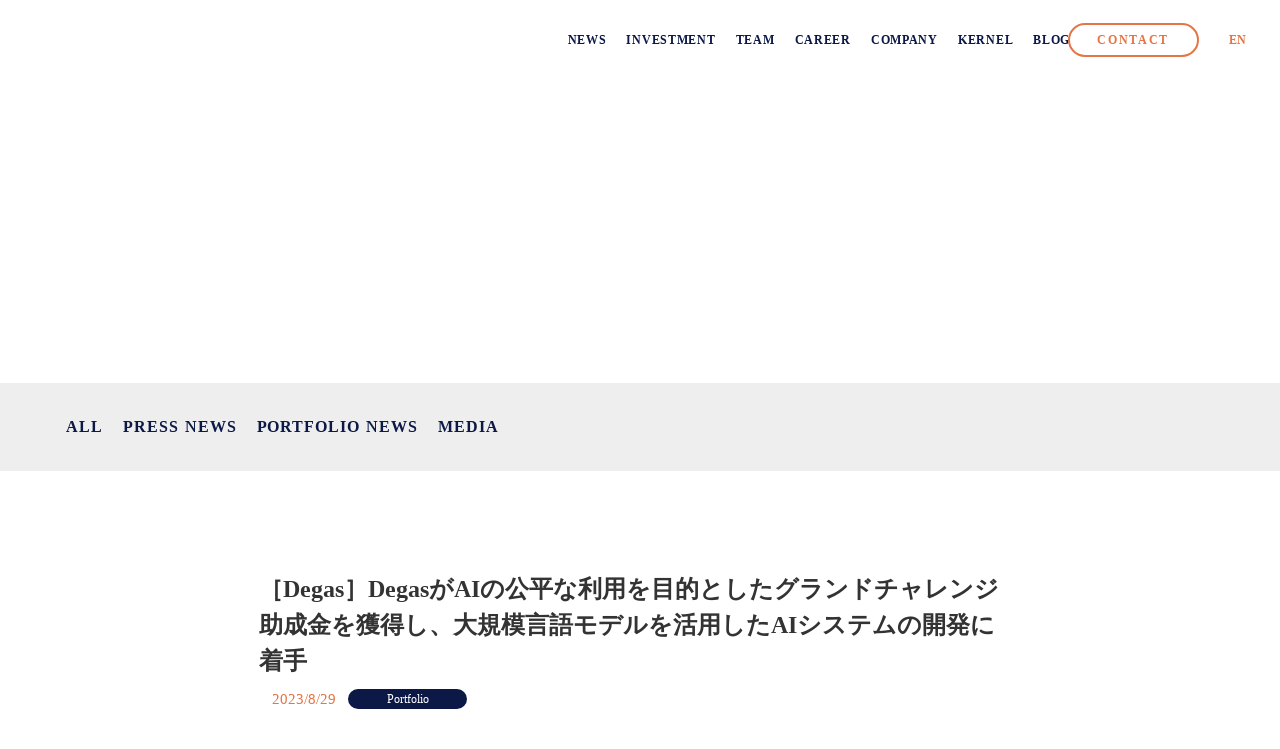

--- FILE ---
content_type: text/html;charset=utf-8
request_url: https://deepcore.jp/posts/portfolio-20230829-2
body_size: 75200
content:
<!DOCTYPE html>
<html lang="ja">
<head><meta charset="utf-8">
<meta name="viewport" content="width=device-width, initial-scale=1">
<title>NEWS | DEEPCORE Inc. - 株式会社ディープコア</title>
<link rel="preconnect" href="https://fonts.gstatic.com" crossorigin>
<meta name="generator" content="Studio.Design">
<meta name="robots" content="all">
<meta property="og:site_name" content="DEEPCORE">
<meta property="og:title" content="NEWS | DEEPCORE Inc. - 株式会社ディープコア">
<meta property="og:image" content="https://storage.googleapis.com/production-os-assets/assets/2e9c8e27-ea6b-497c-b8bd-e3ef3dd2b78d">
<meta property="og:description" content="DEEPCOREと投資先スタートアップのプレスリリース、メディア掲載情報などを紹介しています。">
<meta property="og:type" content="website">
<meta name="description" content="DEEPCOREと投資先スタートアップのプレスリリース、メディア掲載情報などを紹介しています。">
<meta property="twitter:card" content="summary_large_image">
<meta property="twitter:image" content="https://storage.googleapis.com/production-os-assets/assets/2e9c8e27-ea6b-497c-b8bd-e3ef3dd2b78d">
<meta name="apple-mobile-web-app-title" content="NEWS | DEEPCORE Inc. - 株式会社ディープコア">
<meta name="format-detection" content="telephone=no,email=no,address=no">
<meta name="chrome" content="nointentdetection">
<meta property="og:url" content="/posts/portfolio-20230829-2">
<link rel="icon" type="image/png" href="https://storage.googleapis.com/production-os-assets/assets/9afdea4f-b727-4ead-afc5-864a11dc5072" data-hid="2c9d455">
<link rel="apple-touch-icon" type="image/png" href="https://storage.googleapis.com/production-os-assets/assets/9afdea4f-b727-4ead-afc5-864a11dc5072" data-hid="74ef90c"><link rel="modulepreload" as="script" crossorigin href="/_nuxt/entry.98227f41.js"><link rel="preload" as="style" href="/_nuxt/entry.be326413.css"><link rel="prefetch" as="image" type="image/svg+xml" href="/_nuxt/close_circle.c7480f3c.svg"><link rel="prefetch" as="image" type="image/svg+xml" href="/_nuxt/round_check.0ebac23f.svg"><link rel="prefetch" as="script" crossorigin href="/_nuxt/LottieRenderer.ac4e2a82.js"><link rel="prefetch" as="script" crossorigin href="/_nuxt/error-404.115a548b.js"><link rel="prefetch" as="script" crossorigin href="/_nuxt/error-500.4f91b1bb.js"><link rel="stylesheet" href="/_nuxt/entry.be326413.css"><style>.page-enter-active{transition:.6s cubic-bezier(.4,.4,0,1)}.page-leave-active{transition:.3s cubic-bezier(.4,.4,0,1)}.page-enter-from,.page-leave-to{opacity:0}</style><style>:root{--rebranding-loading-bg:#e5e5e5;--rebranding-loading-bar:#222}</style><style>.app[data-v-d12de11f]{align-items:center;flex-direction:column;height:100%;justify-content:center;width:100%}.title[data-v-d12de11f]{font-size:34px;font-weight:300;letter-spacing:2.45px;line-height:30px;margin:30px}</style><style>/*! * Font Awesome Free 6.4.2 by @fontawesome - https://fontawesome.com * License - https://fontawesome.com/license/free (Icons: CC BY 4.0, Fonts: SIL OFL 1.1, Code: MIT License) * Copyright 2023 Fonticons, Inc. */.fa-brands,.fa-solid{-moz-osx-font-smoothing:grayscale;-webkit-font-smoothing:antialiased;--fa-display:inline-flex;align-items:center;display:var(--fa-display,inline-block);font-style:normal;font-variant:normal;justify-content:center;line-height:1;text-rendering:auto}.fa-solid{font-family:Font Awesome\ 6 Free;font-weight:900}.fa-brands{font-family:Font Awesome\ 6 Brands;font-weight:400}:host,:root{--fa-style-family-classic:"Font Awesome 6 Free";--fa-font-solid:normal 900 1em/1 "Font Awesome 6 Free";--fa-style-family-brands:"Font Awesome 6 Brands";--fa-font-brands:normal 400 1em/1 "Font Awesome 6 Brands"}@font-face{font-display:block;font-family:Font Awesome\ 6 Free;font-style:normal;font-weight:900;src:url(https://storage.googleapis.com/production-os-assets/assets/fontawesome/1629704621943/6.4.2/webfonts/fa-solid-900.woff2) format("woff2"),url(https://storage.googleapis.com/production-os-assets/assets/fontawesome/1629704621943/6.4.2/webfonts/fa-solid-900.ttf) format("truetype")}@font-face{font-display:block;font-family:Font Awesome\ 6 Brands;font-style:normal;font-weight:400;src:url(https://storage.googleapis.com/production-os-assets/assets/fontawesome/1629704621943/6.4.2/webfonts/fa-brands-400.woff2) format("woff2"),url(https://storage.googleapis.com/production-os-assets/assets/fontawesome/1629704621943/6.4.2/webfonts/fa-brands-400.ttf) format("truetype")}</style><style>.spinner[data-v-36413753]{animation:loading-spin-36413753 1s linear infinite;height:16px;pointer-events:none;width:16px}.spinner[data-v-36413753]:before{border-bottom:2px solid transparent;border-right:2px solid transparent;border-color:transparent currentcolor currentcolor transparent;border-style:solid;border-width:2px;opacity:.2}.spinner[data-v-36413753]:after,.spinner[data-v-36413753]:before{border-radius:50%;box-sizing:border-box;content:"";height:100%;position:absolute;width:100%}.spinner[data-v-36413753]:after{border-left:2px solid transparent;border-top:2px solid transparent;border-color:currentcolor transparent transparent currentcolor;border-style:solid;border-width:2px;opacity:1}@keyframes loading-spin-36413753{0%{transform:rotate(0deg)}to{transform:rotate(1turn)}}</style><style>.design-canvas__modal{height:100%;pointer-events:none;position:fixed;transition:none;width:100%;z-index:2}.design-canvas__modal:focus{outline:none}.design-canvas__modal.v-enter-active .studio-canvas,.design-canvas__modal.v-leave-active,.design-canvas__modal.v-leave-active .studio-canvas{transition:.4s cubic-bezier(.4,.4,0,1)}.design-canvas__modal.v-enter-active .studio-canvas *,.design-canvas__modal.v-leave-active .studio-canvas *{transition:none!important}.design-canvas__modal.isNone{transition:none}.design-canvas__modal .design-canvas__modal__base{height:100%;left:0;pointer-events:auto;position:fixed;top:0;transition:.4s cubic-bezier(.4,.4,0,1);width:100%;z-index:-1}.design-canvas__modal .studio-canvas{height:100%;pointer-events:none}.design-canvas__modal .studio-canvas>*{background:none!important;pointer-events:none}</style><style>.LoadMoreAnnouncer[data-v-4f7a7294]{height:1px;margin:-1px;overflow:hidden;padding:0;position:absolute;width:1px;clip:rect(0,0,0,0);border-width:0;white-space:nowrap}</style><style>.TitleAnnouncer[data-v-692a2727]{height:1px;margin:-1px;overflow:hidden;padding:0;position:absolute;width:1px;clip:rect(0,0,0,0);border-width:0;white-space:nowrap}</style><style>.publish-studio-style[data-v-4493fe55]{transition:.4s cubic-bezier(.4,.4,0,1)}</style><style>.product-font-style[data-v-51f515bd]{transition:.4s cubic-bezier(.4,.4,0,1)}</style><style>@font-face{font-family:grandam;font-style:normal;font-weight:400;src:url(https://storage.googleapis.com/studio-front/fonts/grandam.ttf) format("truetype")}@font-face{font-family:Material Icons;font-style:normal;font-weight:400;src:url(https://storage.googleapis.com/production-os-assets/assets/material-icons/1629704621943/MaterialIcons-Regular.eot);src:local("Material Icons"),local("MaterialIcons-Regular"),url(https://storage.googleapis.com/production-os-assets/assets/material-icons/1629704621943/MaterialIcons-Regular.woff2) format("woff2"),url(https://storage.googleapis.com/production-os-assets/assets/material-icons/1629704621943/MaterialIcons-Regular.woff) format("woff"),url(https://storage.googleapis.com/production-os-assets/assets/material-icons/1629704621943/MaterialIcons-Regular.ttf) format("truetype")}.StudioCanvas{display:flex;height:auto;min-height:100dvh}.StudioCanvas>.sd{min-height:100dvh;overflow:clip}a,abbr,address,article,aside,audio,b,blockquote,body,button,canvas,caption,cite,code,dd,del,details,dfn,div,dl,dt,em,fieldset,figcaption,figure,footer,form,h1,h2,h3,h4,h5,h6,header,hgroup,html,i,iframe,img,input,ins,kbd,label,legend,li,main,mark,menu,nav,object,ol,p,pre,q,samp,section,select,small,span,strong,sub,summary,sup,table,tbody,td,textarea,tfoot,th,thead,time,tr,ul,var,video{border:0;font-family:sans-serif;line-height:1;list-style:none;margin:0;padding:0;text-decoration:none;-webkit-font-smoothing:antialiased;-webkit-backface-visibility:hidden;box-sizing:border-box;color:#333;transition:.3s cubic-bezier(.4,.4,0,1);word-spacing:1px}a:focus:not(:focus-visible),button:focus:not(:focus-visible),summary:focus:not(:focus-visible){outline:none}nav ul{list-style:none}blockquote,q{quotes:none}blockquote:after,blockquote:before,q:after,q:before{content:none}a,button{background:transparent;font-size:100%;margin:0;padding:0;vertical-align:baseline}ins{text-decoration:none}ins,mark{background-color:#ff9;color:#000}mark{font-style:italic;font-weight:700}del{text-decoration:line-through}abbr[title],dfn[title]{border-bottom:1px dotted;cursor:help}table{border-collapse:collapse;border-spacing:0}hr{border:0;border-top:1px solid #ccc;display:block;height:1px;margin:1em 0;padding:0}input,select{vertical-align:middle}textarea{resize:none}.clearfix:after{clear:both;content:"";display:block}[slot=after] button{overflow-anchor:none}</style><style>.sd{flex-wrap:nowrap;max-width:100%;pointer-events:all;z-index:0;-webkit-overflow-scrolling:touch;align-content:center;align-items:center;display:flex;flex:none;flex-direction:column;position:relative}.sd::-webkit-scrollbar{display:none}.sd,.sd.richText *{transition-property:all,--g-angle,--g-color-0,--g-position-0,--g-color-1,--g-position-1,--g-color-2,--g-position-2,--g-color-3,--g-position-3,--g-color-4,--g-position-4,--g-color-5,--g-position-5,--g-color-6,--g-position-6,--g-color-7,--g-position-7,--g-color-8,--g-position-8,--g-color-9,--g-position-9,--g-color-10,--g-position-10,--g-color-11,--g-position-11}input.sd,textarea.sd{align-content:normal}.sd[tabindex]:focus{outline:none}.sd[tabindex]:focus-visible{outline:1px solid;outline-color:Highlight;outline-color:-webkit-focus-ring-color}input[type=email],input[type=tel],input[type=text],select,textarea{-webkit-appearance:none}select{cursor:pointer}.frame{display:block;overflow:hidden}.frame>iframe{height:100%;width:100%}.frame .formrun-embed>iframe:not(:first-child){display:none!important}.image{position:relative}.image:before{background-position:50%;background-size:cover;border-radius:inherit;content:"";height:100%;left:0;pointer-events:none;position:absolute;top:0;transition:inherit;width:100%;z-index:-2}.sd.file{cursor:pointer;flex-direction:row;outline:2px solid transparent;outline-offset:-1px;overflow-wrap:anywhere;word-break:break-word}.sd.file:focus-within{outline-color:Highlight;outline-color:-webkit-focus-ring-color}.file>input[type=file]{opacity:0;pointer-events:none;position:absolute}.sd.text,.sd:where(.icon){align-content:center;align-items:center;display:flex;flex-direction:row;justify-content:center;overflow:visible;overflow-wrap:anywhere;word-break:break-word}.sd:where(.icon.fa){display:inline-flex}.material-icons{align-items:center;display:inline-flex;font-family:Material Icons;font-size:24px;font-style:normal;font-weight:400;justify-content:center;letter-spacing:normal;line-height:1;text-transform:none;white-space:nowrap;word-wrap:normal;direction:ltr;text-rendering:optimizeLegibility;-webkit-font-smoothing:antialiased}.sd:where(.icon.material-symbols){align-items:center;display:flex;font-style:normal;font-variation-settings:"FILL" var(--symbol-fill,0),"wght" var(--symbol-weight,400);justify-content:center;min-height:1em;min-width:1em}.sd.material-symbols-outlined{font-family:Material Symbols Outlined}.sd.material-symbols-rounded{font-family:Material Symbols Rounded}.sd.material-symbols-sharp{font-family:Material Symbols Sharp}.sd.material-symbols-weight-100{--symbol-weight:100}.sd.material-symbols-weight-200{--symbol-weight:200}.sd.material-symbols-weight-300{--symbol-weight:300}.sd.material-symbols-weight-400{--symbol-weight:400}.sd.material-symbols-weight-500{--symbol-weight:500}.sd.material-symbols-weight-600{--symbol-weight:600}.sd.material-symbols-weight-700{--symbol-weight:700}.sd.material-symbols-fill{--symbol-fill:1}a,a.icon,a.text{-webkit-tap-highlight-color:rgba(0,0,0,.15)}.fixed{z-index:2}.sticky{z-index:1}.button{transition:.4s cubic-bezier(.4,.4,0,1)}.button,.link{cursor:pointer}.submitLoading{opacity:.5!important;pointer-events:none!important}.richText{display:block;word-break:break-word}.richText [data-thread],.richText a,.richText blockquote,.richText em,.richText h1,.richText h2,.richText h3,.richText h4,.richText li,.richText ol,.richText p,.richText p>code,.richText pre,.richText pre>code,.richText s,.richText strong,.richText table tbody,.richText table tbody tr,.richText table tbody tr>td,.richText table tbody tr>th,.richText u,.richText ul{backface-visibility:visible;color:inherit;font-family:inherit;font-size:inherit;font-style:inherit;font-weight:inherit;letter-spacing:inherit;line-height:inherit;text-align:inherit}.richText p{display:block;margin:10px 0}.richText>p{min-height:1em}.richText img,.richText video{height:auto;max-width:100%;vertical-align:bottom}.richText h1{display:block;font-size:3em;font-weight:700;margin:20px 0}.richText h2{font-size:2em}.richText h2,.richText h3{display:block;font-weight:700;margin:10px 0}.richText h3{font-size:1em}.richText h4,.richText h5{font-weight:600}.richText h4,.richText h5,.richText h6{display:block;font-size:1em;margin:10px 0}.richText h6{font-weight:500}.richText [data-type=table]{overflow-x:auto}.richText [data-type=table] p{white-space:pre-line;word-break:break-all}.richText table{border:1px solid #f2f2f2;border-collapse:collapse;border-spacing:unset;color:#1a1a1a;font-size:14px;line-height:1.4;margin:10px 0;table-layout:auto}.richText table tr th{background:hsla(0,0%,96%,.5)}.richText table tr td,.richText table tr th{border:1px solid #f2f2f2;max-width:240px;min-width:100px;padding:12px}.richText table tr td p,.richText table tr th p{margin:0}.richText blockquote{border-left:3px solid rgba(0,0,0,.15);font-style:italic;margin:10px 0;padding:10px 15px}.richText [data-type=embed_code]{margin:20px 0;position:relative}.richText [data-type=embed_code]>.height-adjuster>.wrapper{position:relative}.richText [data-type=embed_code]>.height-adjuster>.wrapper[style*=padding-top] iframe{height:100%;left:0;position:absolute;top:0;width:100%}.richText [data-type=embed_code][data-embed-sandbox=true]{display:block;overflow:hidden}.richText [data-type=embed_code][data-embed-code-type=instagram]>.height-adjuster>.wrapper[style*=padding-top]{padding-top:100%}.richText [data-type=embed_code][data-embed-code-type=instagram]>.height-adjuster>.wrapper[style*=padding-top] blockquote{height:100%;left:0;overflow:hidden;position:absolute;top:0;width:100%}.richText [data-type=embed_code][data-embed-code-type=codepen]>.height-adjuster>.wrapper{padding-top:50%}.richText [data-type=embed_code][data-embed-code-type=codepen]>.height-adjuster>.wrapper iframe{height:100%;left:0;position:absolute;top:0;width:100%}.richText [data-type=embed_code][data-embed-code-type=slideshare]>.height-adjuster>.wrapper{padding-top:56.25%}.richText [data-type=embed_code][data-embed-code-type=slideshare]>.height-adjuster>.wrapper iframe{height:100%;left:0;position:absolute;top:0;width:100%}.richText [data-type=embed_code][data-embed-code-type=speakerdeck]>.height-adjuster>.wrapper{padding-top:56.25%}.richText [data-type=embed_code][data-embed-code-type=speakerdeck]>.height-adjuster>.wrapper iframe{height:100%;left:0;position:absolute;top:0;width:100%}.richText [data-type=embed_code][data-embed-code-type=snapwidget]>.height-adjuster>.wrapper{padding-top:30%}.richText [data-type=embed_code][data-embed-code-type=snapwidget]>.height-adjuster>.wrapper iframe{height:100%;left:0;position:absolute;top:0;width:100%}.richText [data-type=embed_code][data-embed-code-type=firework]>.height-adjuster>.wrapper fw-embed-feed{-webkit-user-select:none;-moz-user-select:none;user-select:none}.richText [data-type=embed_code_empty]{display:none}.richText ul{margin:0 0 0 20px}.richText ul li{list-style:disc;margin:10px 0}.richText ul li p{margin:0}.richText ol{margin:0 0 0 20px}.richText ol li{list-style:decimal;margin:10px 0}.richText ol li p{margin:0}.richText hr{border-top:1px solid #ccc;margin:10px 0}.richText p>code{background:#eee;border:1px solid rgba(0,0,0,.1);border-radius:6px;display:inline;margin:2px;padding:0 5px}.richText pre{background:#eee;border-radius:6px;font-family:Menlo,Monaco,Courier New,monospace;margin:20px 0;padding:25px 35px;white-space:pre-wrap}.richText pre code{border:none;padding:0}.richText strong{color:inherit;display:inline;font-family:inherit;font-weight:900}.richText em{font-style:italic}.richText a,.richText u{text-decoration:underline}.richText a{color:#007cff;display:inline}.richText s{text-decoration:line-through}.richText [data-type=table_of_contents]{background-color:#f5f5f5;border-radius:2px;color:#616161;font-size:16px;list-style:none;margin:0;padding:24px 24px 8px;text-decoration:underline}.richText [data-type=table_of_contents] .toc_list{margin:0}.richText [data-type=table_of_contents] .toc_item{color:currentColor;font-size:inherit!important;font-weight:inherit;list-style:none}.richText [data-type=table_of_contents] .toc_item>a{border:none;color:currentColor;font-size:inherit!important;font-weight:inherit;text-decoration:none}.richText [data-type=table_of_contents] .toc_item>a:hover{opacity:.7}.richText [data-type=table_of_contents] .toc_item--1{margin:0 0 16px}.richText [data-type=table_of_contents] .toc_item--2{margin:0 0 16px;padding-left:2rem}.richText [data-type=table_of_contents] .toc_item--3{margin:0 0 16px;padding-left:4rem}.sd.section{align-content:center!important;align-items:center!important;flex-direction:column!important;flex-wrap:nowrap!important;height:auto!important;max-width:100%!important;padding:0!important;width:100%!important}.sd.section-inner{position:static!important}@property --g-angle{syntax:"<angle>";inherits:false;initial-value:180deg}@property --g-color-0{syntax:"<color>";inherits:false;initial-value:transparent}@property --g-position-0{syntax:"<percentage>";inherits:false;initial-value:.01%}@property --g-color-1{syntax:"<color>";inherits:false;initial-value:transparent}@property --g-position-1{syntax:"<percentage>";inherits:false;initial-value:100%}@property --g-color-2{syntax:"<color>";inherits:false;initial-value:transparent}@property --g-position-2{syntax:"<percentage>";inherits:false;initial-value:100%}@property --g-color-3{syntax:"<color>";inherits:false;initial-value:transparent}@property --g-position-3{syntax:"<percentage>";inherits:false;initial-value:100%}@property --g-color-4{syntax:"<color>";inherits:false;initial-value:transparent}@property --g-position-4{syntax:"<percentage>";inherits:false;initial-value:100%}@property --g-color-5{syntax:"<color>";inherits:false;initial-value:transparent}@property --g-position-5{syntax:"<percentage>";inherits:false;initial-value:100%}@property --g-color-6{syntax:"<color>";inherits:false;initial-value:transparent}@property --g-position-6{syntax:"<percentage>";inherits:false;initial-value:100%}@property --g-color-7{syntax:"<color>";inherits:false;initial-value:transparent}@property --g-position-7{syntax:"<percentage>";inherits:false;initial-value:100%}@property --g-color-8{syntax:"<color>";inherits:false;initial-value:transparent}@property --g-position-8{syntax:"<percentage>";inherits:false;initial-value:100%}@property --g-color-9{syntax:"<color>";inherits:false;initial-value:transparent}@property --g-position-9{syntax:"<percentage>";inherits:false;initial-value:100%}@property --g-color-10{syntax:"<color>";inherits:false;initial-value:transparent}@property --g-position-10{syntax:"<percentage>";inherits:false;initial-value:100%}@property --g-color-11{syntax:"<color>";inherits:false;initial-value:transparent}@property --g-position-11{syntax:"<percentage>";inherits:false;initial-value:100%}</style><style>.snackbar[data-v-3129703d]{align-items:center;background:#fff;border:1px solid #ededed;border-radius:6px;box-shadow:0 16px 48px -8px rgba(0,0,0,.08),0 10px 25px -5px rgba(0,0,0,.11);display:flex;flex-direction:row;gap:8px;justify-content:space-between;left:50%;max-width:90vw;padding:16px 20px;position:fixed;top:32px;transform:translateX(-50%);-webkit-user-select:none;-moz-user-select:none;user-select:none;width:480px;z-index:9999}.snackbar.v-enter-active[data-v-3129703d],.snackbar.v-leave-active[data-v-3129703d]{transition:.4s cubic-bezier(.4,.4,0,1)}.snackbar.v-enter-from[data-v-3129703d],.snackbar.v-leave-to[data-v-3129703d]{opacity:0;transform:translate(-50%,-10px)}.snackbar .convey[data-v-3129703d]{align-items:center;display:flex;flex-direction:row;gap:8px;padding:0}.snackbar .convey .icon[data-v-3129703d]{background-position:50%;background-repeat:no-repeat;flex-shrink:0;height:24px;width:24px}.snackbar .convey .message[data-v-3129703d]{font-size:14px;font-style:normal;font-weight:400;line-height:20px;white-space:pre-line}.snackbar .convey.error .icon[data-v-3129703d]{background-image:url(/_nuxt/close_circle.c7480f3c.svg)}.snackbar .convey.error .message[data-v-3129703d]{color:#f84f65}.snackbar .convey.success .icon[data-v-3129703d]{background-image:url(/_nuxt/round_check.0ebac23f.svg)}.snackbar .convey.success .message[data-v-3129703d]{color:#111}.snackbar .button[data-v-3129703d]{align-items:center;border-radius:40px;color:#4b9cfb;display:flex;flex-shrink:0;font-family:Inter;font-size:12px;font-style:normal;font-weight:700;justify-content:center;line-height:16px;padding:4px 8px}.snackbar .button[data-v-3129703d]:hover{background:#f5f5f5}</style><style>a[data-v-160f89c6]{align-items:center;border-radius:4px;bottom:20px;height:20px;justify-content:center;left:20px;perspective:300px;position:fixed;transition:0s linear;width:84px;z-index:2000}@media (hover:hover){a[data-v-160f89c6]{transition:.4s cubic-bezier(.4,.4,0,1);will-change:width,height}a[data-v-160f89c6]:hover{height:32px;width:200px}}[data-v-160f89c6] .custom-fill path{fill:var(--234b47e2)}.fade-enter-active[data-v-160f89c6],.fade-leave-active[data-v-160f89c6]{position:absolute;transform:translateZ(0);transition:opacity .3s cubic-bezier(.4,.4,0,1);will-change:opacity,transform}.fade-enter-from[data-v-160f89c6],.fade-leave-to[data-v-160f89c6]{opacity:0}</style></head>
<body ><div id="__nuxt"><div><span></span><span></span><!----></div></div><script type="application/json" id="__NUXT_DATA__" data-ssr="true">[["Reactive",1],{"data":2,"state":75,"_errors":76,"serverRendered":78,"path":79,"pinia":80},{"dynamicDataposts/portfolio-20230829-2":3},{"wIaNUBwk":4,"title":39,"body":40,"slug":41,"tags":42,"_meta":59,"_filter":71,"id":74},{"w3TEqM_8":5,"title":7,"slug":8,"_meta":32,"_filter":38,"id":24},{"w3TEqM_8":6,"title":7,"slug":8,"_meta":25,"_filter":31,"id":24},{"title":7,"slug":8,"_meta":9,"_filter":22,"id":24},"NEWS","gd8OB4-Y",{"project":10,"publishedAt":12,"createdAt":13,"order":14,"publishType":15,"schema":16,"uid":20,"updatedAt":21},{"id":11},"QXDPp4PZJRKwfjKY982G",["Date","2024-07-12T01:51:22.000Z"],["Date","2023-05-11T07:39:31.000Z"],-1,"draft",{"id":17,"key":18,"postType":19},"xj9YaKIFP3fXz9SO8xOy","kdZnCqZO","category","QTVc5vOn",["Date","2023-05-22T11:29:22.000Z"],[23],"w3TEqM_8:QTVc5vOn","O70ihY2Er4uA4sbQrcGH",{"project":26,"publishedAt":27,"createdAt":28,"order":14,"publishType":15,"schema":29,"uid":20,"updatedAt":30},{"id":11},["Date","2024-07-12T01:51:22.000Z"],["Date","2023-05-11T07:39:31.000Z"],{"id":17,"key":18,"postType":19},["Date","2023-05-22T11:29:22.000Z"],[23],{"project":33,"publishedAt":34,"createdAt":35,"order":14,"publishType":15,"schema":36,"uid":20,"updatedAt":37},{"id":11},["Date","2024-07-12T01:51:22.000Z"],["Date","2023-05-11T07:39:31.000Z"],{"id":17,"key":18,"postType":19},["Date","2023-05-22T11:29:22.000Z"],[23],"［Degas］DegasがAIの公平な利用を目的としたグランドチャレンジ助成金を獲得し、大規模言語モデルを活用したAIシステムの開発に着手","\u003Cp data-uid=\"elZ4geIH\" data-time=\"1694573695442\">ファンドの投資先であるDegas が、以下の発表を行いました。\u003C/p>\u003Cp data-uid=\"cD_dYELX\" data-time=\"1694573701876\">\u003Ca target=\"_blank\" href=\"https://degasafrica.com/press/degas%e3%81%8cai%e3%81%ae%e5%85%ac%e5%b9%b3%e3%81%aa%e5%88%a9%e7%94%a8%e3%82%92%e7%9b%ae%e7%9a%84%e3%81%a8%e3%81%97%e3%81%9f%e3%82%b0%e3%83%a9%e3%83%b3%e3%83%89%e3%83%81%e3%83%a3%e3%83%ac%e3%83%b3/\" data-has-link=\"true\" rel=\"noopener\">DegasがAIの公平な利用を目的としたグランドチャレンジ助成金を獲得し、大規模言語モデルを活用したAIシステムの開発に着手\u003C/a>\u003C/p>","portfolio-20230829-2",[43],{"title":44,"slug":45,"_meta":46,"_filter":57,"id":58},"Portfolio","portfolio-news",{"project":47,"publishedAt":48,"createdAt":49,"order":50,"publishType":15,"schema":51,"uid":55,"updatedAt":56},{"id":11},["Date","2023-05-22T11:15:20.000Z"],["Date","2023-05-11T07:31:41.000Z"],2,{"id":52,"key":53,"postType":54},"025IRoxRGIV9O0ZYSzsW","tags","blank","mZm_VhOm",["Date","2023-05-22T11:06:13.000Z"],[],"Sgg3O9Yoytb1paDlfq8j",{"project":60,"publishedAt":61,"createdAt":62,"order":63,"publishType":64,"schema":65,"uid":69,"updatedAt":70},{"id":11},["Date","2023-08-29T03:00:00.000Z"],["Date","2023-09-13T02:54:51.000Z"],513,"change",{"id":66,"key":67,"postType":68},"BFjYYhZZAmWrFoi0giA2","posts","post","RAaXRMnJ",["Date","2023-12-21T06:03:48.000Z"],[72,73],"tags:mZm_VhOm","wIaNUBwk:QTVc5vOn","DTTj6fPnhLoWY3OmtTEa",{},{"dynamicDataposts/portfolio-20230829-2":77},null,true,"/posts/portfolio-20230829-2",{"cmsContentStore":81,"indexStore":85,"projectStore":88,"productStore":105,"pageHeadStore":1140},{"listContentsMap":82,"contentMap":83},["Map"],["Map",84,3],"posts/portfolio-20230829-2",{"routeType":86,"host":87},"publish","deepcore.jp",{"project":89},{"id":90,"name":91,"type":92,"customDomain":93,"iconImage":93,"coverImage":94,"displayBadge":95,"integrations":96,"snapshot_path":103,"snapshot_id":104,"recaptchaSiteKey":-1},"4Ra4pxemaD","deepcore","web","","https://storage.googleapis.com/production-os-assets/assets/697a566d-3b37-46bd-815b-e41ea574f130",false,[97,100],{"integration_name":98,"code":99},"custom-code","true",{"integration_name":101,"code":102},"google-analytics","G-CV2E1X9NLZ","https://storage.googleapis.com/studio-publish/projects/4Ra4pxemaD/BqN40m78Wr/","BqN40m78Wr",{"product":106,"isLoaded":78,"selectedModalIds":1137,"redirectPage":77,"isInitializedRSS":95,"pageViewMap":1138,"symbolViewMap":1139},{"breakPoints":107,"colors":114,"fonts":115,"head":172,"info":177,"pages":184,"resources":1019,"symbols":1046,"style":1075,"styleVars":1077,"enablePassword":95,"classes":1103,"publishedUid":1136},[108,111],{"maxWidth":109,"name":110},540,"mobile",{"maxWidth":112,"name":113},840,"tablet",[],[116,133,139,147,151,164,168],{"family":117,"subsets":118,"variants":121,"vendor":132},"Lato",[119,120],"latin","latin-ext",[122,123,124,125,126,127,128,129,130,131],"100","100italic","300","300italic","regular","italic","700","700italic","900","900italic","google",{"family":134,"subsets":135,"variants":137,"vendor":132},"Noto Sans JP",[136,119],"japanese",[122,124,126,138,128,130],"500",{"family":140,"subsets":141,"variants":146,"vendor":132},"Play",[142,143,144,119,120,145],"cyrillic","cyrillic-ext","greek","vietnamese",[126,128],{"family":148,"subsets":149,"variants":150,"vendor":132},"Quattrocento Sans",[119,120],[126,127,128,129],{"family":152,"subsets":153,"variants":156,"vendor":132},"Noto Sans",[142,143,154,144,155,119,120,145],"devanagari","greek-ext",[122,123,157,158,124,125,126,127,138,159,160,161,128,129,162,163,130,131],"200","200italic","500italic","600","600italic","800","800italic",{"family":165,"subsets":166,"variants":167,"vendor":132},"Inter,'Noto Sans JP'",[142,143,144,155,119,120,145],[122,157,124,126,138,160,128,162,130],{"family":169,"subsets":170,"variants":171,"vendor":132},"Inter",[142,143,144,155,119,120,145],[122,157,124,126,138,160,128,162,130],{"favicon":93,"lang":173,"meta":174,"title":176},"ja",{"description":175,"og:image":93},"DEEPCOREは、AI特化型のベンチャーキャピタルです。 投資活動に加え、AI技術者・研究者・起業家のためのコミュニティ運営や、アクセラレータープログラムの実施など、スタートアップ支援を行っています。","DEEPCORE",{"baseWidth":178,"created_at":179,"screen":180,"type":92,"updated_at":182,"version":183},1280,1518591100346,{"baseWidth":178,"height":181,"isAutoHeight":95,"width":178,"workingState":95},600,1518792996878,"4.1.9",[185,210,221,231,237,247,252,262,272,286,295,299,307,311,315,324,328,332,338,342,356,368,383,396,404,413,421,430,438,447,457,463,472,480,490,498,506,512,519,527,535,543,551,559,567,575,583,591,599,607,615,623,633,642,652,662,670,680,690,697,705,713,722,733,738,742,746,750,754,758,762,766,770,774,778,782,786,790,794,798,802,806,810,814,818,822,826,830,834,838,842,846,850,854,858,862,866,870,874,878,882,886,890,894,898,902,906,910,914,918,922,926,930,934,938,942,946,950,954,958,962,966,970,974,978,982,986,990,1001,1010],{"head":186,"id":203,"type":204,"uuid":205,"symbolIds":206},{"customCode":187,"favicon":198,"meta":199,"title":202},{"headEnd":188},[189],{"memo":93,"src":190,"tags":191,"uuid":197},"\u003Cmeta name=\"google-site-verification\" content=\"\u003Cmeta name=\"google-site-verification\" content=\"8X8uRiq9vqbDKZyL2l1JUoYmTYLnM5DVbFRhXxahk-0\" />\" />\n",[192],{"attrs":193,"tagName":196},{"content":194,"google-site-verification":78,"name":195},"8X8uRiq9vqbDKZyL2l1JUoYmTYLnM5DVbFRhXxahk-0","google-site-verification","meta","4d77e348-9e0a-40d0-9ebe-90ae703d7268","https://storage.googleapis.com/production-os-assets/assets/9c66149f-148f-4081-8f3e-8c76979c9e45",{"description":200,"og:image":201},"KERNELはDEEPCOREが運営する会員制のAI特化型インキュベーション拠点です。グローバルに挑戦する起業家、世の中を変える研究者・技術者、スタートアップのキャリアを模索する学生・社会人が、スタートアップ×テックをキーワードに集まる場。","https://storage.googleapis.com/production-os-assets/assets/542b7809-0f9f-482f-b277-2b79c89a4d34","KERNEL（カーネル）｜AI特化型インキュベーション拠点 ","kernel","page","0b688b74-e2c3-4e77-b9ca-ef1b0fd88315",[207,208,209],"b4e9e543-219d-466b-9285-cbc532cc69a0","ae73c7bb-08dc-4f99-8b85-bc8ace792060","8dce9e3c-2baa-4932-bf2b-44b599877c92",{"head":211,"id":217,"type":204,"uuid":218,"symbolIds":219},{"favicon":212,"meta":213,"title":216},"https://storage.googleapis.com/production-os-assets/assets/645ca29e-a497-45e9-9fad-65cd778d2cae",{"description":214,"og:image":215},"KERNEL イベントは、起業家、スタートアップ、テクノロジーに関連するイベントを紹介。今後のイベント情報と過去のイベントレポートを掲載。","https://storage.googleapis.com/production-os-assets/assets/758f9351-f2e8-49b8-bff0-0cc3f720ff66","EVENT｜KERNEL（カーネル）　AI特化型インキュベーション拠点","kernel/event","02744020-e364-4eef-8294-ed286b50a9b1",[220,209,207],"bad3abaf-3be2-4822-b12a-569609e8237e",{"head":222,"id":228,"type":204,"uuid":229,"symbolIds":230},{"favicon":223,"meta":224,"title":227},"https://storage.googleapis.com/production-os-assets/assets/d7ef3d38-565a-4d98-b6b6-4ac133797e51",{"description":225,"og:image":226},"AIスタートアップとの出会いを創出するLINKS by KERNELは、あなたのスキルを活かせる機会を提供。イベントやコーチングで成長をサポート。","https://storage.googleapis.com/production-os-assets/assets/75f2358d-84eb-4a16-9a3c-2181cf9b450b","LINKS by KERNEL｜KERNEL（カーネル）　AI特化型インキュベーション拠点","kernel/links-1","de5208a9-cdab-4896-8b3a-bdb5d19bde76",[220,209,207],{"head":232,"id":234,"type":204,"uuid":235,"symbolIds":236},{"favicon":223,"meta":233,"title":227},{"description":225,"og:image":226},"kernel/links","8e9b0393-66a0-4fb8-b7d3-010c06b0fab5",[220,209,207],{"head":238,"id":244,"type":204,"uuid":245,"symbolIds":246},{"favicon":239,"meta":240,"title":243},"https://storage.googleapis.com/production-os-assets/assets/406cf8af-6a89-4ecc-b152-f28f026b7adb",{"description":241,"og:image":242},"KERNEL Advancedは、1年以内の外部資金調達を目指すスタートアップ向けメンバーシップ。事業立ち上げに必要な支援を提供し、次のステージへ導きます。","https://storage.googleapis.com/production-os-assets/assets/afefee2d-dffd-4e78-a536-e294798bbaea","Advanced｜KERNEL（カーネル）　AI特化型インキュベーション拠点","kernel/advanced","f9138a76-68d8-461e-b2a5-c109e5b5dfba",[220,209,207],{"id":248,"isCreatedInV4":95,"redirectTo":249,"type":250,"uuid":251},"kernel/advanced/entry","https://airtable.com/appueK5mbhcc686iZ/pagZo6KO7cPeClIZV/form","redirect","01a0f25f-02da-4b0e-b902-6e65d7c04fda",{"head":253,"id":259,"type":204,"uuid":260,"symbolIds":261},{"favicon":254,"meta":255,"title":258},"https://storage.googleapis.com/production-os-assets/assets/8239acf4-51d1-483d-ad80-445acc67c5c9",{"description":256,"og:image":257},"KERNEL Baseは、起業を目指す個人・チームのためのメンバーシップ。技術の社会実装に向け、事業立ち上げに必要な支援を提供します。","https://storage.googleapis.com/production-os-assets/assets/1ca4b68f-afb1-4060-a6e2-c9a89407e37f","Base｜KERNEL（カーネル）　AI特化型インキュベーション拠点","kernel/base","c0bfe1a8-7b7c-40f0-b620-e498ab61a2de",[220,209,207],{"head":263,"id":269,"type":204,"uuid":270,"symbolIds":271},{"favicon":264,"meta":265,"title":268},"https://storage.googleapis.com/production-os-assets/assets/3b96c878-62e6-4b9c-9671-a393c6bd20a6",{"description":266,"og:image":267},"KERNEL Communityは、技術の社会実装に取り組む個人のためのメンバーシップ。同じ志を持つメンバーとの交流やイベントを通じ、アイデアや仲間を見つけよう。","https://storage.googleapis.com/production-os-assets/assets/a6d8128a-c395-4b82-97d4-ba542b27d4a3","Community｜KERNEL（カーネル）　AI特化型インキュベーション拠点","kernel/community","931f20f3-e473-4688-b145-3b86250763ea",[220,209,207],{"head":273,"id":280,"type":204,"uuid":281,"symbolIds":282},{"favicon":274,"lang":275,"meta":276,"title":279},"https://storage.googleapis.com/production-os-assets/assets/cb700991-cc89-4e66-863f-dd0b4cfa2b74","en",{"description":277,"og:image":278},"KERNEL is an AI-focused incubation community operated by DEEPCORE. It brings together people exploring the intersection of technology and entrepreneurship—students, founders, researchers, and engineers—who come to connect, collaborate, and grow.","https://storage.googleapis.com/production-os-assets/assets/282abf4b-f397-450b-8241-8877f41ce65b","Advanced｜KERNEL　AI特化型インキュベーション拠点","en/kernel/advanced","3b32ae4a-3760-4fbd-83f8-c2cf98c3bfb5",[283,284,285],"4ebdbd0f-e859-4682-a40d-2031db421105","ba5d874e-cc66-42ea-b90c-1164a263a188","b281e3dd-ca25-4150-8558-b1ffb485be19",{"head":287,"id":292,"type":204,"uuid":293,"symbolIds":294},{"favicon":288,"lang":275,"meta":289,"title":291},"https://storage.googleapis.com/production-os-assets/assets/eb66f4ab-c29e-42e2-9ef9-b4a00a77081b",{"description":277,"og:image":290},"https://storage.googleapis.com/production-os-assets/assets/4bde4f42-da67-4886-9052-52d6f6ffc424","Base｜KERNEL　AI-focused incubation base","en/kernel/base","725312b1-d3de-4b41-b203-94b2dab9e3e5",[283,284,285],{"id":296,"isCreatedInV4":95,"redirectTo":297,"type":250,"uuid":298},"en/kernel/community/entry","https://airtable.com/appBTJefBAkFjCtAn/pagT51zO4nT847MFo/form","f9dc5764-2ad2-4f70-b29b-cf669ef3e35a",{"head":300,"id":304,"type":204,"uuid":305,"symbolIds":306},{"favicon":301,"lang":275,"meta":302,"title":303},"https://storage.googleapis.com/production-os-assets/assets/d9a6120d-bc32-41fb-a108-0f3966ec5a34",{"description":277},"Community｜KERNEL　AI-focused incubation base","en/kernel/community","d8df31f6-7a4b-4dcc-95c9-88d668bc8258",[283,284,285],{"id":308,"isCreatedInV4":95,"redirectTo":309,"type":250,"uuid":310},"en/kernel/base/entry","https://airtable.com/appueK5mbhcc686iZ/pagHrEjsxRpBsww4L/form","574e52ad-5e26-477f-b732-9cf5494d6874",{"id":312,"isCreatedInV4":95,"redirectTo":313,"type":250,"uuid":314},"en/kernel/advanced/entry","https://airtable.com/appueK5mbhcc686iZ/paguVk19UiB5h8QFx/form","7b5f4066-0570-4ff2-b08c-36fb5252c944",{"head":316,"id":321,"type":204,"uuid":322,"symbolIds":323},{"favicon":317,"lang":275,"meta":318,"title":320},"https://storage.googleapis.com/production-os-assets/assets/ebcbf66e-2c5e-453c-ba27-13f93611eb31",{"description":277,"og:image":319},"https://storage.googleapis.com/production-os-assets/assets/3eef3f8f-b022-425b-9fd7-d039d83e27c8","KERNEL｜AI-focused incubation base","en/kernel","965a66ce-9352-44a2-a397-78a5d1e153e1",[285,284],{"id":325,"isCreatedInV4":95,"redirectTo":326,"type":250,"uuid":327},"kernel/base/entry","https://airtable.com/appueK5mbhcc686iZ/pagcnzXfDM6EKVZBA/form","ca24a798-d114-46cf-9980-6fdb35338be9",{"id":329,"isCreatedInV4":95,"redirectTo":330,"type":250,"uuid":331},"kernel/community/entry","https://airtable.com/appBTJefBAkFjCtAn/pag3uebU3diXt9KZi/form","f9ac2a3f-2717-4a22-8434-414985e408d6",{"head":333,"id":335,"type":204,"uuid":336,"symbolIds":337},{"title":334},"Test","3","4dc138f8-e15d-425c-8951-68c4b53116a5",[],{"id":339,"type":204,"uuid":340,"symbolIds":341},"1","79324218-206a-4900-a481-fd9f2f0a580a",[],{"head":343,"id":349,"position":350,"type":204,"uuid":352,"symbolIds":353},{"favicon":344,"lang":173,"meta":345,"title":348},"https://storage.googleapis.com/production-os-assets/assets/24a0ba69-1116-48ad-8841-1e0af5b0ed31",{"description":346,"og:image":347},"DEEPCOREは、AI特化型のベンチャーキャピタルとインキュベーター。世界を変える技術系起業家を育成・支援し、破壊的イノベーションを生み出します。","https://storage.googleapis.com/production-os-assets/assets/5e4dcc31-c533-400a-afdc-e0191ee25969","DEEPCORE Inc. - 株式会社ディープコア","/",{"x":351,"y":351},0,"bf9fed39-ac7e-4c42-aa12-40d655a39612",[354,355],"ece3214c-161b-4815-ae5e-926b6457317c","63d251cf-0407-4955-ac2d-3468d19b4d25",{"head":357,"id":362,"position":363,"type":204,"uuid":364,"symbolIds":365},{"favicon":358,"lang":275,"meta":359,"title":348},"https://storage.googleapis.com/production-os-assets/assets/d979133c-8754-491c-ac8a-5a23c6736c3e",{"description":360,"og:image":361},"DEEPCORE is an AI-focused venture capital firm that invests in and supports startups globally through its community and accelerator programs.","https://storage.googleapis.com/production-os-assets/assets/dadfca95-ac02-4606-bfd5-9a69526d19fa","en-home",{"x":351,"y":351},"4997350d-311f-4302-b100-6d2c4d19288b",[366,367],"67a38d6c-7a04-4a10-91c2-33d3268fe569","26c64e91-87f0-4d93-9a34-5e08d95f72aa",{"head":369,"id":375,"type":204,"uuid":376,"symbolIds":377},{"favicon":370,"lang":173,"meta":371,"title":374},"https://storage.googleapis.com/production-os-assets/assets/cc0b5fb7-90a2-4ba9-a796-5b02faa3d5fb",{"description":372,"og:image":373},"DEEPCOREと投資先スタートアップのプレスリリース、メディア掲載情報などを紹介しています。","https://storage.googleapis.com/production-os-assets/assets/c4c09291-e391-4d8c-a481-323729d8415b","NEWS | DEEPCORE Inc. - 株式会社ディープコア","news","1706db66-10d7-4d8a-8530-07294dedd0e7",[378,379,380,381,382,355,354],"b143d32b-1ba4-441f-8085-31c4553356c2","c90e7435-9e94-47b2-92c8-25e4c326548c","1d0729c6-688e-4cd3-94a3-45276b32132d","ff83b1db-47bc-4d58-91b7-8b0fdbfc1594","f4482763-2f5b-4a50-8af5-4ed2ac67cb7e",{"head":384,"id":389,"type":204,"uuid":390,"symbolIds":391},{"favicon":385,"lang":275,"meta":386,"title":374},"https://storage.googleapis.com/production-os-assets/assets/fad6d59e-9bf4-4cb5-8654-453a1ead52d5",{"description":387,"og:image":388},"Stay informed about the latest news from DEEPCORE and its portfolio companies.","https://storage.googleapis.com/production-os-assets/assets/e4c7d8a9-2607-4f08-a525-5d9b97e19252","en-news","1c521c58-70eb-4fc5-a15e-033d4ac31f0c",[392,393,394,395,366,367],"1cfede7d-7180-4430-b39f-537d6c949838","a2363987-abd5-446c-bf71-a43994a6aea8","59bf4012-6080-4428-94c4-3550e06927da","59c90ff6-e3fd-46a6-acb1-226840ea42a1",{"head":397,"id":401,"type":204,"uuid":402,"symbolIds":403},{"favicon":398,"lang":173,"meta":399,"title":374},"https://storage.googleapis.com/production-os-assets/assets/52d03b52-abe4-4677-a0d5-97d4f66b3b44",{"description":372,"og:image":400},"https://storage.googleapis.com/production-os-assets/assets/4aaf1177-e252-4e43-9b0d-3a88fa41e511","news-press","290feef7-8fe7-47d3-aa08-6f35516d9936",[378,379,380,381,354,355],{"head":405,"id":410,"type":204,"uuid":411,"symbolIds":412},{"favicon":406,"lang":275,"meta":407,"title":374},"https://storage.googleapis.com/production-os-assets/assets/c8e5ea3d-46ab-4223-a1d0-451c34d348d5",{"description":408,"og:image":409},"Stay informed about the latest news from DEEPCORE and its portfolio companies. Read press releases, news, and media updates.","https://storage.googleapis.com/production-os-assets/assets/be5e0836-c60f-48c1-9cf9-615e86d59d7e","en-news-press","7192d3f0-4933-4ca4-a71d-160a50acfe36",[392,393,394,395,366,367],{"head":414,"id":418,"type":204,"uuid":419,"symbolIds":420},{"favicon":415,"lang":173,"meta":416,"title":374},"https://storage.googleapis.com/production-os-assets/assets/e11d7ac3-46cb-4871-8dc5-06cd84623d87",{"description":372,"og:image":417},"https://storage.googleapis.com/production-os-assets/assets/c605d223-94bf-42e7-a54e-de9805c87a18","news-media","af3ef2a9-827c-4ea6-845d-8cdbd2692ed2",[378,379,380,381,354,355],{"head":422,"id":427,"type":204,"uuid":428,"symbolIds":429},{"favicon":423,"lang":275,"meta":424,"title":374},"https://storage.googleapis.com/production-os-assets/assets/8fee73be-499c-4a76-b14b-1643914f68ca",{"description":425,"og:image":426},"Stay informed about the latest news from DEEPCORE and its portfolio companies, including press releases, media coverage, and blog posts.","https://storage.googleapis.com/production-os-assets/assets/39524de3-3b02-42a8-b599-1dcb069c7756","en-news-media","47159e6e-9d7f-4438-9155-74fea0e833f2",[392,393,394,395,366,367],{"head":431,"id":435,"type":204,"uuid":436,"symbolIds":437},{"favicon":432,"lang":173,"meta":433,"title":374},"https://storage.googleapis.com/production-os-assets/assets/c8621d03-4d52-4799-b062-e2aa4b9e737b",{"description":372,"og:image":434},"https://storage.googleapis.com/production-os-assets/assets/3da0cb85-9ed6-43e1-b5fa-de325d78ab5f","news-portfolio","0949bdea-1141-45e7-ba80-e91661dd303b",[378,379,380,381,354,355],{"head":439,"id":444,"type":204,"uuid":445,"symbolIds":446},{"favicon":440,"lang":275,"meta":441,"title":374},"https://storage.googleapis.com/production-os-assets/assets/72cc6c15-9d5a-4f85-941c-9e854dd40d33",{"description":442,"og:image":443},"Stay up-to-date with the latest news and updates from DEEPCORE and its innovative portfolio companies.","https://storage.googleapis.com/production-os-assets/assets/2e8dabf1-7348-4eca-966b-ee6cd79407c5","en-news-portfolio","be7fc1c4-04c4-48a9-8be4-fb7ab9f5b416",[392,393,394,395,366,367],{"head":448,"id":454,"type":204,"uuid":455,"symbolIds":456},{"favicon":449,"lang":173,"meta":450,"title":453},"https://storage.googleapis.com/production-os-assets/assets/65386536-11b4-4d20-ad23-6eb27a1c1b8c",{"description":451,"og:image":452},"DEEPCOREの投資先企業一覧。AIをはじめとする先進的技術分野に取り組む、シードからシリーズAのスタートアップを中心に、幅広いスタートアップ企業へ投資・支援しています。","https://storage.googleapis.com/production-os-assets/assets/b3a1b75f-e4b4-47d5-9116-9454ee1317e3","INVESTMENT | DEEPCORE Inc. - 株式会社ディープコア","investment-1","f643c511-c7b0-4dc2-a4e2-323cce70a4cb",[378,379,380,381,354],{"head":458,"id":460,"type":204,"uuid":461,"symbolIds":462},{"favicon":449,"lang":173,"meta":459,"title":453},{"description":451,"og:image":452},"investment","3883d20f-c5b3-4a57-90cb-a54d490c2d91",[378,379,380,381,354],{"head":464,"id":469,"type":204,"uuid":470,"symbolIds":471},{"favicon":465,"lang":275,"meta":466,"title":453},"https://storage.googleapis.com/production-os-assets/assets/42061157-56ec-4f51-982b-80588c808c97",{"description":467,"og:image":468},"We will invest mainly in AI and other advanced technology fields.","https://storage.googleapis.com/production-os-assets/assets/dc0ce5f1-88a5-4243-a4d9-c3220380a4b3","en-investment","e29bc384-d55b-4a38-a719-ade5db93e8c0",[392,393,394,395,366,367],{"head":473,"id":477,"type":204,"uuid":478,"symbolIds":479},{"favicon":474,"lang":275,"meta":475,"title":453},"https://storage.googleapis.com/production-os-assets/assets/bb90af62-ea0f-4125-88e5-7b3b720a3d83",{"description":467,"og:image":476},"https://storage.googleapis.com/production-os-assets/assets/ccf0ba51-0c9b-453f-b97f-f3feeb424a74","en-investment-lifestyle","893ae4cb-2747-4427-970c-37900d33b36a",[392,393,394,395,366,367],{"head":481,"id":487,"type":204,"uuid":488,"symbolIds":489},{"favicon":482,"lang":173,"meta":483,"title":486},"https://storage.googleapis.com/production-os-assets/assets/3f404ac3-2a21-449d-886d-7d5f5ba3aa4a",{"description":484,"og:image":485},"DEEPCOREは投資先向けにサポートパッケージを提供しています。We offers a support package for its portfolio companies.","https://storage.googleapis.com/production-os-assets/assets/9ef291d3-1951-4a37-8ff0-4a759e6a0af9","INVESTMENT SUPPORT | DEEPCORE Inc. - 株式会社ディープコア","SupportPackage","e96d6ead-7916-44da-be31-9faccf395c53",[378,379,380,381,354,355],{"head":491,"id":495,"type":204,"uuid":496,"symbolIds":497},{"favicon":482,"lang":173,"meta":492,"title":494},{"description":493,"og:image":485},"DEEPCOREの投資方針です。DEEPCOREの投資先企業一覧。AIをはじめとする先進的技術分野に取り組む、シードからシリーズAのスタートアップを中心に、幅広いスタートアップ企業へ投資・支援しています。","INVESTMENT POLICY | DEEPCORE Inc. - 株式会社ディープコア","investment-policy","d03ac8f5-f636-42a3-ad9d-77a7d6780102",[378,379,380,381,355,354],{"head":499,"id":503,"type":204,"uuid":504,"symbolIds":505},{"favicon":500,"lang":275,"meta":501,"title":486},"https://storage.googleapis.com/production-os-assets/assets/162f13d9-4c84-4c15-8265-17150a0eb2b9",{"description":484,"og:image":502},"https://storage.googleapis.com/production-os-assets/assets/fd0012e3-f2cb-43b7-b5dc-f054c171ca72","en-SupportPackage-1","d5b2cab3-690c-45c6-976f-960d3b129b99",[392,393,394,395,366,367],{"head":507,"id":509,"type":204,"uuid":510,"symbolIds":511},{"favicon":500,"lang":275,"meta":508,"title":486},{"description":484,"og:image":502},"en-SupportPackage","06eb8270-2fa7-411f-9c55-d40ef427edd0",[392,393,394,395,366,367],{"head":513,"id":516,"type":204,"uuid":517,"symbolIds":518},{"favicon":500,"lang":275,"meta":514,"title":494},{"description":515,"og:image":502},"DEEPCOREの投資方針です。DEEPCOREの投資先企業一覧。We will invest mainly in AI and other advanced technology fields.","en-investmentpolicy","f7ef77f7-52aa-456b-8305-9a43dc322061",[392,393,394,395,366,367],{"head":520,"id":524,"type":204,"uuid":525,"symbolIds":526},{"favicon":521,"lang":173,"meta":522,"title":453},"https://storage.googleapis.com/production-os-assets/assets/2b14beb5-077d-44bd-a2ea-f80b1ab8e726",{"description":451,"og:image":523},"https://storage.googleapis.com/production-os-assets/assets/39df23a5-a8c6-4c2f-b90d-281485e93a13","investment-cross-industry-application","a45b9a98-8caf-4295-871d-17f7ff46b5ee",[378,379,380,381,354,355],{"head":528,"id":532,"type":204,"uuid":533,"symbolIds":534},{"favicon":529,"lang":275,"meta":530,"title":453},"https://storage.googleapis.com/production-os-assets/assets/6cb1d1c7-8ed7-4caa-bb0d-a1a92a5e9329",{"description":467,"og:image":531},"https://storage.googleapis.com/production-os-assets/assets/88a051e9-29fa-4ce7-9a8a-84a8a47919d2","en-investment-cross-industry-application","e4870d63-539b-4397-8db7-206745ff67d4",[392,393,394,395,366,367],{"head":536,"id":540,"type":204,"uuid":541,"symbolIds":542},{"favicon":537,"lang":173,"meta":538,"title":453},"https://storage.googleapis.com/production-os-assets/assets/fba868f5-207d-4b37-9d99-f560c9b6c96e",{"description":451,"og:image":539},"https://storage.googleapis.com/production-os-assets/assets/31436763-6255-47d0-a73e-cce0dfb9ac3b","investment-medical-healthcare","6d1cfd56-5372-4969-b0b4-0719ac686423",[378,379,380,381,354,355],{"head":544,"id":548,"type":204,"uuid":549,"symbolIds":550},{"favicon":545,"lang":275,"meta":546,"title":453},"https://storage.googleapis.com/production-os-assets/assets/6f44562f-7358-4a28-bbaa-12402f99f5e4",{"description":467,"og:image":547},"https://storage.googleapis.com/production-os-assets/assets/5d573dad-6e76-4264-bef9-7ee81d605b7e","en-investment-medical-healthcare","60d613e4-de95-47e3-b9bb-1e4bc31d5fc1",[392,393,394,395,366,367],{"head":552,"id":556,"type":204,"uuid":557,"symbolIds":558},{"favicon":553,"lang":173,"meta":554,"title":453},"https://storage.googleapis.com/production-os-assets/assets/c7295090-9af5-4b71-a324-0fe6353cae61",{"description":451,"og:image":555},"https://storage.googleapis.com/production-os-assets/assets/c269f5f8-130a-4019-8c93-5c5a0be5c2dd","investment-robotics-hardware","88ced4af-c1c6-4d65-942d-114dd8287875",[378,379,380,381,354,355],{"head":560,"id":564,"type":204,"uuid":565,"symbolIds":566},{"favicon":561,"lang":275,"meta":562,"title":453},"https://storage.googleapis.com/production-os-assets/assets/899fbca1-8576-4d2e-9a89-4126426aaed1",{"description":467,"og:image":563},"https://storage.googleapis.com/production-os-assets/assets/7db91961-bd22-4b81-b81f-afde60d3983a","en-investment-robotics-hardware","fa9d0872-8684-4255-a799-8cd2f252599b",[392,393,394,395,366,367],{"head":568,"id":572,"type":204,"uuid":573,"symbolIds":574},{"favicon":569,"lang":173,"meta":570,"title":453},"https://storage.googleapis.com/production-os-assets/assets/50f940e1-9d8b-4aca-b9c5-b292dfb54ea3",{"description":451,"og:image":571},"https://storage.googleapis.com/production-os-assets/assets/d3470321-898e-42c9-87c6-a284029a4120","investment-lifestyle","5c3ad7ee-9ca4-41cb-b74f-690ce7487eca",[378,379,380,381,354,355],{"head":576,"id":580,"type":204,"uuid":581,"symbolIds":582},{"favicon":577,"lang":173,"meta":578,"title":453},"https://storage.googleapis.com/production-os-assets/assets/b3beb958-2a90-4564-8ff7-864839cf162c",{"description":451,"og:image":579},"https://storage.googleapis.com/production-os-assets/assets/7d1fa122-ea9e-4878-9cbe-8613ea356de6","investment-fintech","e8be2868-ca51-4b7e-a032-4ac26919b37f",[378,379,380,381,354,355],{"head":584,"id":588,"type":204,"uuid":589,"symbolIds":590},{"favicon":585,"lang":275,"meta":586,"title":453},"https://storage.googleapis.com/production-os-assets/assets/1d2868a3-1383-4293-8ceb-52869b18d3e8",{"description":467,"og:image":587},"https://storage.googleapis.com/production-os-assets/assets/85e16e8f-3391-4bc0-b0e9-c3cc243fb113","en-investment-fintech","8b37249d-7134-4d5b-932b-ad87e9883e28",[392,393,394,395,366,367],{"head":592,"id":596,"type":204,"uuid":597,"symbolIds":598},{"favicon":593,"lang":173,"meta":594,"title":453},"https://storage.googleapis.com/production-os-assets/assets/02204ff1-0e09-4eab-aec9-af0d277f7287",{"description":451,"og:image":595},"https://storage.googleapis.com/production-os-assets/assets/ef376716-fa74-4a65-a462-135f5971a238","investment-biotechnology","f991da54-5c99-44f4-9705-1133bd9b3c75",[378,379,380,381,354,355],{"head":600,"id":604,"type":204,"uuid":605,"symbolIds":606},{"favicon":601,"lang":275,"meta":602,"title":453},"https://storage.googleapis.com/production-os-assets/assets/96e931d1-d8b0-4370-8a04-ec31abfbba2b",{"description":467,"og:image":603},"https://storage.googleapis.com/production-os-assets/assets/0f4f9f63-26d8-4f64-95c5-36a327a3e123","en-investment-biotechnology","19a837af-da1a-46c2-a2bf-5e2da8c5d2d8",[392,393,394,395,366,367],{"head":608,"id":612,"type":204,"uuid":613,"symbolIds":614},{"favicon":609,"lang":173,"meta":610,"title":453},"https://storage.googleapis.com/production-os-assets/assets/61497f67-3665-4492-904d-ea0e1b991b7d",{"description":451,"og:image":611},"https://storage.googleapis.com/production-os-assets/assets/b31cceed-5476-42c1-a1d9-f8c124738cad","investment-others","58a9e3ac-a5c2-4d14-a4e6-f1128a7c3c80",[378,379,380,381,355,354],{"head":616,"id":620,"type":204,"uuid":621,"symbolIds":622},{"favicon":617,"lang":275,"meta":618,"title":453},"https://storage.googleapis.com/production-os-assets/assets/d273be56-bea4-4df3-96db-68b876bb8242",{"description":467,"og:image":619},"https://storage.googleapis.com/production-os-assets/assets/7dd95230-3721-4d8a-b2dd-621137a77079","en-investment-others","a9fb7412-660b-443b-a3be-788d026dab50",[392,393,394,395,366,367],{"head":624,"id":630,"type":204,"uuid":631,"symbolIds":632},{"favicon":625,"lang":173,"meta":626,"title":629},"https://storage.googleapis.com/production-os-assets/assets/48c71075-8e32-4b57-af4f-fb0811aec90d",{"description":627,"og:image":628},"様々な専門性や経験を持つ、DEEPCOREのメンバー紹介です。ハンズオンにて適宜必要なサポートを実施し、起業家のパートナーとして伴走。共に新たな価値を創造します。","https://storage.googleapis.com/production-os-assets/assets/964db975-112e-49ad-af2a-838fa4a9d45f","TEAM | DEEPCORE Inc. - 株式会社ディープコア","team","aa94c84a-0618-4a22-a2c4-e90eff02c976",[378,379,380,381,354,355],{"head":634,"id":639,"type":204,"uuid":640,"symbolIds":641},{"favicon":635,"lang":275,"meta":636,"title":629},"https://storage.googleapis.com/production-os-assets/assets/5227804d-31ae-4623-84bb-107ce4f1e13d",{"description":637,"og:image":638},"Members with various expertise support value creation as partners of startups. 様々な専門性や経験を持つ、DEEPCOREのメンバー紹介です。ハンズオンにて適宜必要なサポートを実施し、起業家のパートナーとして伴走。共に新たな価値を創造します。","https://storage.googleapis.com/production-os-assets/assets/1bb5ed3c-2da6-4896-bb93-477291667c42","en-team","478dcd76-d079-468d-93a6-a20f3e8e440d",[392,393,394,395,366,367],{"head":643,"id":649,"type":204,"uuid":650,"symbolIds":651},{"favicon":644,"lang":173,"meta":645,"title":648},"https://storage.googleapis.com/production-os-assets/assets/195cb13a-3157-4278-b6bc-4f5f6459a942",{"description":646,"og:image":647},"DEEPCOREの採用情報です。DEEPCOREでは、様々な専門性を持つメンバーが活躍しています。技術で世界を変える志を持つスタートアップを支援するメンバーを募集しています。","https://storage.googleapis.com/production-os-assets/assets/d0ecb13e-cf46-41a3-a4e9-0fc0fa95d98d","CAREER | DEEPCORE Inc. - 株式会社ディープコア","career","a5a2ccca-32db-44ad-9fc4-37605555c735",[378,379,380,381,354,355],{"head":653,"id":659,"type":204,"uuid":660,"symbolIds":661},{"favicon":654,"lang":173,"meta":655,"title":658},"https://storage.googleapis.com/production-os-assets/assets/14eb3671-6526-49df-b0d8-f16ca427dd60",{"description":656,"og:image":657},"DEEPCOREは、技術で世界を変える志を持つ挑戦者を起業家として育成する、AI特化型のベンチャーキャピタルです。","https://storage.googleapis.com/production-os-assets/assets/9b8e1209-cfa8-4c52-b8a0-95bf06b6ebfd","COMPANY | DEEPCORE Inc. - 株式会社ディープコア","company","fe6d260b-339f-45e6-bb34-30722f1a99f8",[378,379,380,381,354,355],{"head":663,"id":667,"type":204,"uuid":668,"symbolIds":669},{"favicon":93,"lang":275,"meta":664,"title":658},{"description":665,"og:image":666},"An AI-focused venture capital firm that fosters entrepreneurs who aspire to change the world through technology. DEEPCOREは、技術で世界を変える志を持つ挑戦者を起業家として育成する、AI特化型のベンチャーキャピタルです。","https://storage.googleapis.com/production-os-assets/assets/564856e5-241e-4ce5-9f5e-8f22f195f9a0","en-company","2f7c4297-74e7-4b38-960b-ec479b82cfcc",[392,393,394,395,366,367],{"head":671,"id":677,"type":204,"uuid":678,"symbolIds":679},{"favicon":672,"lang":173,"meta":673,"title":676},"https://storage.googleapis.com/production-os-assets/assets/173afc2b-1bf2-4402-af2a-555c7f9e77cd",{"description":674,"og:image":675},"DEEPCOREの問い合わせページです。投資や事業連携、取材などに関するお問い合わせは、フォームよりご連絡ください。","https://storage.googleapis.com/production-os-assets/assets/689d5ac8-07c1-4ab1-9895-55b12472485e","CONTACT | DEEPCORE Inc. - 株式会社ディープコア","contact","897be95a-7f46-40f7-8a82-5623cdea307a",[378,379,380,381,354,355],{"head":681,"id":687,"type":204,"uuid":688,"symbolIds":689},{"favicon":682,"lang":173,"meta":683,"title":686},"https://storage.googleapis.com/production-os-assets/assets/11066428-bc34-4223-a0ad-01ef579d89df",{"description":684,"og:image":685},"DEEPCOREのプライバシーポリシーです。個人情報保護に関する基本方針をご案内しています。","https://storage.googleapis.com/production-os-assets/assets/a6e4a88b-12ee-45bd-a5bc-04f5f96700e6","DE&I POLICY | DEEPCORE Inc. - 株式会社ディープコア","dei","8c37741f-60b0-4978-b4d2-f97872a8b6af",[378,379,380,381,354,355],{"head":691,"id":694,"type":204,"uuid":695,"symbolIds":696},{"favicon":682,"lang":173,"meta":692,"title":693},{"description":684,"og:image":685},"PRIVACY POLICY | DEEPCORE Inc. - 株式会社ディープコア","privacy-policy","a6b8f8e4-e62d-435e-be8e-8cca1905d1e3",[378,379,380,381,354,355],{"head":698,"id":702,"type":204,"uuid":703,"symbolIds":704},{"favicon":699,"meta":700,"title":693},"https://storage.googleapis.com/production-os-assets/assets/9c2c3a44-f60a-452d-a88a-b4c9d8babff9",{"description":684,"og:image":701},"https://storage.googleapis.com/production-os-assets/assets/b3755ec7-ade8-4a56-8de8-0a985201b998","en-privacypolicy","0d25a7a2-280c-44f6-8547-18a8fdb881af",[392,393,394,395,366,367],{"head":706,"id":710,"type":204,"uuid":711,"symbolIds":712},{"favicon":644,"lang":173,"meta":707,"title":709},{"description":708,"og:image":647},"スタートアップとスタートアップでの就業機会を探す方を繋ぐページです。","JOB | DEEPCORE Inc. - 株式会社ディープコア","job","da196f75-356a-4adf-b90f-d3810350f52d",[],{"head":714,"id":718,"position":719,"type":204,"uuid":720,"symbolIds":721},{"favicon":715,"meta":716,"title":93},"https://storage.googleapis.com/production-os-assets/assets/76b3bb2e-d97b-4fb4-8c16-7691c6e94e62",{"description":93,"og:image":717},"https://storage.googleapis.com/production-os-assets/assets/6254897e-da1e-4cd2-9ee6-c64ede1ab8f2","cms",{"x":351,"y":351},"7e6ad40e-1652-4920-b539-fae91bb4ab98",[],{"head":723,"id":727,"query":728,"type":204,"uuid":731,"symbolIds":732},{"favicon":724,"meta":725,"title":93},"https://storage.googleapis.com/production-os-assets/assets/ee322d80-9225-4d44-9e98-aabe038f454f",{"og:image":726},"https://storage.googleapis.com/production-os-assets/assets/b3c26ef5-249b-4789-84c5-8da353a66a18","search",[729],{"key":730},"q","9f602648-0ecd-45b8-9401-125361ccf5c0",[],{"id":734,"isCookieModal":95,"responsive":78,"type":735,"uuid":736,"symbolIds":737},"en/kernel/menu","modal","45fc917d-b9b1-4818-9a3c-2a1748b1caed",[],{"id":739,"isCookieModal":95,"responsive":78,"type":735,"uuid":740,"symbolIds":741},"kernel/menu","bf11dba0-2cfb-400c-9f89-eacd66df7a6b",[],{"id":743,"isCookieModal":95,"responsive":78,"type":735,"uuid":744,"symbolIds":745},"6","e84a5b6d-0c9c-4ba9-984d-d107138416f6",[],{"id":747,"isCookieModal":95,"responsive":78,"type":735,"uuid":748,"symbolIds":749},"chart-02","e9a05ba8-d191-4cb8-90f6-778176ebb42a",[],{"id":751,"isCookieModal":95,"responsive":78,"type":735,"uuid":752,"symbolIds":753},"chart-01","c07844a9-3d63-4531-a952-888470ef2f91",[],{"id":755,"isCookieModal":95,"responsive":78,"type":735,"uuid":756,"symbolIds":757},"en-team-profile-naokonishizawa","c03eb8b0-73ff-4d8d-b11b-95a61e438c17",[],{"id":759,"isCookieModal":95,"responsive":78,"type":735,"uuid":760,"symbolIds":761},"team-profile-naokonishizawa","a0ad0a52-018f-4944-b17f-1c824b08bd8e",[],{"id":763,"isCookieModal":95,"responsive":78,"type":735,"uuid":764,"symbolIds":765},"en-team-profile-jimmycho","a32446b2-27f7-4273-9df1-c8e2f4deac9b",[],{"id":767,"isCookieModal":95,"responsive":78,"type":735,"uuid":768,"symbolIds":769},"team-profile-jimmycho","e5b5c672-b867-44d6-a5f2-3e85c64b3e65",[],{"id":771,"isCookieModal":95,"responsive":78,"type":735,"uuid":772,"symbolIds":773},"team-profile-YoshikazuIkeda","f7b7c6fd-368c-486f-90c8-6f66e55ea1b6",[],{"id":775,"isCookieModal":95,"responsive":78,"type":735,"uuid":776,"symbolIds":777},"en-team-profile-YoshikazuIkeda","57539c94-5343-442e-8fc6-8fe334c9a8e5",[],{"id":779,"isCookieModal":95,"responsive":78,"type":735,"uuid":780,"symbolIds":781},"team-profile-MasayaNaito","c440e557-8254-4071-83c5-88bf999b41e1",[],{"id":783,"isCookieModal":95,"responsive":78,"type":735,"uuid":784,"symbolIds":785},"en-team-profile-MasayaNaito","d0a8810d-c535-4ebc-80c8-ace06a069eec",[],{"id":787,"isCookieModal":95,"responsive":78,"type":735,"uuid":788,"symbolIds":789},"team-profile-katsumasaNiki","b0fa6efe-f37b-4118-8de8-a5859f005d33",[],{"id":791,"isCookieModal":95,"responsive":78,"type":735,"uuid":792,"symbolIds":793},"en-team-profile-katsumasaniki","c850fe31-e795-4200-8d04-12abf5f67e83",[],{"id":795,"isCookieModal":95,"responsive":78,"type":735,"uuid":796,"symbolIds":797},"team-profile-kasumiamemiya","a2ada9b6-112d-4d1d-bea9-ed062ddeb092",[],{"id":799,"isCookieModal":95,"responsive":78,"type":735,"uuid":800,"symbolIds":801},"en-team-profile-kasumiamemiya","ca1a9bab-e34b-43f7-80ea-e099e186a321",[],{"id":803,"isCookieModal":95,"responsive":78,"type":735,"uuid":804,"symbolIds":805},"team-profile-hidekihidari","b07a4ac9-7c99-43e6-9023-95c1f282e3fd",[],{"id":807,"isCookieModal":95,"responsive":78,"type":735,"uuid":808,"symbolIds":809},"en-team-profile-hidekihidari","c75fc3de-2d9b-4e21-a3a8-f44ae73ea7dd",[],{"id":811,"isCookieModal":95,"responsive":78,"type":735,"uuid":812,"symbolIds":813},"team-profile-toshikimiyake","96c9c966-024d-468a-b8c7-1c3a953a4824",[],{"id":815,"isCookieModal":95,"responsive":78,"type":735,"uuid":816,"symbolIds":817},"en-team-profile-toshikimiyake","7e106683-a92c-413c-8291-a628a385aaf8",[],{"id":819,"isCookieModal":95,"responsive":78,"type":735,"uuid":820,"symbolIds":821},"team-profile-junyanakajima","7fd6dfdf-f7c1-442a-b2f3-ffbd164650a3",[],{"id":823,"isCookieModal":95,"responsive":78,"type":735,"uuid":824,"symbolIds":825},"en-team-profile-junyanakajima","9ea1db78-115a-4939-8800-8a94a884f9c2",[],{"id":827,"isCookieModal":95,"isPrivate":78,"responsive":78,"type":735,"uuid":828,"symbolIds":829},"team-profile-moesawazaki","452b7360-d452-4512-b562-880d1ddb31ee",[],{"id":831,"isCookieModal":95,"isPrivate":78,"responsive":78,"type":735,"uuid":832,"symbolIds":833},"en-team-profile-moesawazaki","80a054b6-14ba-4030-b254-9f539313ada5",[],{"id":835,"isCookieModal":95,"responsive":78,"type":735,"uuid":836,"symbolIds":837},"team-profile-megumihigashi","186bbc10-43b6-4b9e-a4ba-631e3564f84e",[],{"id":839,"isCookieModal":95,"responsive":78,"type":735,"uuid":840,"symbolIds":841},"en-team-profile-megumihigashi","f275fcf8-7066-4380-b50a-91a3c6e72303",[],{"id":843,"isCookieModal":95,"responsive":78,"type":735,"uuid":844,"symbolIds":845},"team-profile-hiroshinemoto","e71a038d-fa50-477d-aa35-bcc510b60c76",[],{"id":847,"isCookieModal":95,"responsive":78,"type":735,"uuid":848,"symbolIds":849},"team-profile-yasuhirotamaoka","b16ce85b-1fdf-457e-aaf6-0639f39c44d7",[],{"id":851,"isCookieModal":95,"responsive":78,"type":735,"uuid":852,"symbolIds":853},"en-team-profile-yasuhirotamaoka","2587de98-81e1-475c-894f-19292e632dd3",[],{"id":855,"isCookieModal":95,"responsive":78,"type":735,"uuid":856,"symbolIds":857},"team-profile-yasuhirotamaoka-1","97265980-550c-45ad-b941-54cb8842128c",[],{"id":859,"isCookieModal":95,"responsive":78,"type":735,"uuid":860,"symbolIds":861},"en-team-profile-yasuhirotamaoka-1","fce4cba1-63f3-4f34-9891-aac471894a11",[],{"id":863,"isCookieModal":95,"responsive":78,"type":735,"uuid":864,"symbolIds":865},"en-team-profile-hiroshinemoto","515b9837-4be0-4359-9f87-2e83a7b5f2f7",[],{"id":867,"isCookieModal":95,"responsive":78,"type":735,"uuid":868,"symbolIds":869},"team-profile-akihiroyamamoto","1389f924-407c-4956-9838-e6f7e538aa37",[],{"id":871,"isCookieModal":95,"responsive":78,"type":735,"uuid":872,"symbolIds":873},"en-team-profile-akihiroyamamoto","95359c83-0ccb-4413-a980-30eb08abb48d",[],{"id":875,"isCookieModal":95,"responsive":78,"type":735,"uuid":876,"symbolIds":877},"team-profile-junkonishide","26ac8d0a-3129-4017-bd95-bc695864484d",[],{"id":879,"isCookieModal":95,"responsive":78,"type":735,"uuid":880,"symbolIds":881},"en-team-profile-junkonishide","99077b4f-88af-4ab5-bca9-b3a1fbf40cb4",[],{"id":883,"isCookieModal":95,"responsive":78,"type":735,"uuid":884,"symbolIds":885},"team-profile-yutamurakami","c0392df6-3471-4629-9acc-cdaf53a62642",[],{"id":887,"isCookieModal":95,"responsive":78,"type":735,"uuid":888,"symbolIds":889},"en-team-profile-yutamurakami","dfffe652-6d02-4e91-b7c5-d14d12f581ec",[],{"id":891,"isCookieModal":95,"responsive":78,"type":735,"uuid":892,"symbolIds":893},"team-profile-karinyoshida","0a2d1054-0506-4576-9ff0-de993abd082e",[],{"id":895,"isCookieModal":95,"responsive":78,"type":735,"uuid":896,"symbolIds":897},"en-team-profile-karinyoshida","4d28a4ee-f09e-4cd1-90a3-d5ace387a089",[],{"id":899,"isCookieModal":95,"responsive":78,"type":735,"uuid":900,"symbolIds":901},"team-profile-akanenagata","8fac493e-27e2-43bd-92c8-9e677c72edac",[],{"id":903,"isCookieModal":95,"responsive":78,"type":735,"uuid":904,"symbolIds":905},"en-team-profile-akanenagata","f8818c40-85ef-4ea2-941b-e6b0067dad1e",[],{"id":907,"isCookieModal":95,"isPrivate":78,"responsive":78,"type":735,"uuid":908,"symbolIds":909},"team-profile-shinichitsurunaga","c9593d25-054e-4b18-9e56-39967be365cd",[],{"id":911,"isCookieModal":95,"isPrivate":78,"responsive":78,"type":735,"uuid":912,"symbolIds":913},"en-team-profile-shinichitsurunaga","62f346ce-2499-4641-86db-87493760eb75",[],{"id":915,"isCookieModal":95,"responsive":78,"type":735,"uuid":916,"symbolIds":917},"team-profile-yutakamatsuo","5b3cff12-9f0c-418c-b265-4969b479949f",[],{"id":919,"isCookieModal":95,"responsive":78,"type":735,"uuid":920,"symbolIds":921},"en-team-profile-yutakamatsuo","d887afe4-2e95-46de-b4ed-58116149a014",[],{"id":923,"isCookieModal":95,"responsive":78,"type":735,"uuid":924,"symbolIds":925},"team-profile-taizoson","4589d3ff-9d46-4860-b694-5282591483c0",[],{"id":927,"isCookieModal":95,"responsive":78,"type":735,"uuid":928,"symbolIds":929},"en-team-profile-taizoson","67993f3f-890d-4965-994d-adcbd66b4476",[],{"id":931,"isCookieModal":95,"responsive":78,"type":735,"uuid":932,"symbolIds":933},"team-profile-KenjiTanaka","5829f02f-4a93-42ab-9a3a-5be9783e938c",[],{"id":935,"isCookieModal":95,"responsive":78,"type":735,"uuid":936,"symbolIds":937},"en-team-profile-KenjiTanaka","73686c8d-d562-4717-a06e-571bca2bbe61",[],{"id":939,"isCookieModal":95,"responsive":78,"type":735,"uuid":940,"symbolIds":941},"kernel-en/menu","5a695939-6e67-4ed5-b400-feac8d89e0e0",[],{"id":943,"isCookieModal":95,"responsive":78,"type":735,"uuid":944,"symbolIds":945},"team-profile-yosukesasaki","9266ce4d-cac1-4b90-8926-9e9bca244469",[],{"id":947,"isCookieModal":95,"responsive":78,"type":735,"uuid":948,"symbolIds":949},"en-team-profile-yosukesasaki","371d9789-c264-4e1c-a299-44e51315ea9d",[],{"id":951,"isCookieModal":95,"responsive":78,"type":735,"uuid":952,"symbolIds":953},"team-profile-takeshnakayama","0db68cdf-e705-4ac1-a2de-31cdbb2f7265",[],{"id":955,"isCookieModal":95,"responsive":78,"type":735,"uuid":956,"symbolIds":957},"en-team-profile-takeshnakayama","631bdfed-0871-4c69-acb2-2384a0f5728d",[],{"id":959,"isCookieModal":95,"responsive":78,"type":735,"uuid":960,"symbolIds":961},"team-profile-HidenoriKawamura","dc859544-82b3-4895-a3f9-c9deee19e34c",[],{"id":963,"isCookieModal":95,"responsive":78,"type":735,"uuid":964,"symbolIds":965},"en-team-profile-HidenoriKawamura","5457e957-f985-4a87-b435-dec896be7638",[],{"id":967,"isCookieModal":95,"responsive":78,"type":735,"uuid":968,"symbolIds":969},"en-menu","b404406d-aa6a-4a0a-9f60-5aec100e829d",[],{"id":971,"isCookieModal":95,"responsive":78,"type":735,"uuid":972,"symbolIds":973},"5","08f7bfdf-d828-4275-b4e0-b6722dab8761",[],{"id":975,"isCookieModal":95,"responsive":78,"type":735,"uuid":976,"symbolIds":977},"2","c0e6ef6f-0fbb-41a1-a8ce-83bc24088d64",[],{"id":979,"isCookieModal":95,"responsive":78,"type":735,"uuid":980,"symbolIds":981},"4-1","7ef2842d-da5b-4970-aeb8-6faaec4de1a8",[],{"id":983,"isCookieModal":95,"responsive":78,"type":735,"uuid":984,"symbolIds":985},"4","bd3dc456-ed5b-4194-9eb8-8f5131be66b6",[],{"id":987,"isCookieModal":95,"responsive":78,"type":735,"uuid":988,"symbolIds":989},"5-1","deb5a842-ce4b-4122-a5f8-9c4437ac3a4b",[],{"cmsRequest":991,"head":994,"id":998,"type":204,"uuid":999,"symbolIds":1000},{"contentSlug":992,"schemaKey":993},"{{$route.params.slug}}","rFgZ8ErF",{"favicon":995,"meta":996,"title":374},"https://storage.googleapis.com/production-os-assets/assets/829ae509-8484-4d7b-b9cc-2974c5f0a83a",{"description":387,"og:image":997},"https://storage.googleapis.com/production-os-assets/assets/aabeccc4-f438-4a9d-8771-2b404e5d6ba4","posts-1/:slug","25f2b659-48a4-4f1a-9584-489a4112641f",[392,393,394,395,366,367],{"cmsRequest":1002,"head":1003,"id":1007,"type":204,"uuid":1008,"symbolIds":1009},{"contentSlug":992,"schemaKey":67},{"favicon":1004,"meta":1005,"title":374},"https://storage.googleapis.com/production-os-assets/assets/9afdea4f-b727-4ead-afc5-864a11dc5072",{"description":372,"og:image":1006},"https://storage.googleapis.com/production-os-assets/assets/2e9c8e27-ea6b-497c-b8bd-e3ef3dd2b78d","posts/:slug","980c267c-0937-4c2d-8493-73463b9a5c65",[378,379,380,381,354,355],{"cmsRequest":1011,"head":1012,"id":1016,"type":204,"uuid":1017,"symbolIds":1018},{"contentSlug":992,"schemaKey":53},{"favicon":1013,"meta":1014,"title":374},"https://storage.googleapis.com/production-os-assets/assets/bbd02c10-9739-429e-805d-41c27dd4f921",{"description":372,"og:image":1015},"https://storage.googleapis.com/production-os-assets/assets/593048f5-1c77-4516-8190-02dfb5c6f66a","tags/:slug","953a8bc1-493d-47f9-b89f-2189ab63b8e1",[],{"rssList":1020,"apiList":1031,"cmsProjectId":11},[1021,1025,1029],{"id":1022,"name":1023,"url":1024},"d08e4140-bc03-44c6-b263-08f14d4ac53e","DEEPCORE / KERNEL","https://note.com/deepcore_kernel/rss",{"id":1026,"name":1027,"url":1028},"53b80349-128b-4a78-8312-eca24326385b","KERNEL メンバー紹介","https://note.com/deepcore_kernel/m/m598ec260c0d3/rss",{"id":1030,"name":1027,"url":1028},"6f6e3cfe-48aa-439e-a0f8-6032cc24dee3",[1032,1037,1041],{"domain":1033,"id":1034,"method":68,"name":1035,"serverApiId":1036},"api.notion.com","f6066ce4-99e0-4861-a0ba-f753c18dc08f","Notion API(event)","0b78c041ad7041b6b88f",{"domain":1033,"id":1038,"method":68,"name":1039,"serverApiId":1040},"b129a50c-5219-4d26-af22-15e928e231fe","Notion API(past event)","d85df9d01b424487a0e2",{"domain":1042,"id":1043,"method":68,"name":1044,"serverApiId":1045},"analytics.usehall.com","8bec48bd-b09e-46c5-b33f-3874449ed60d","Use Hall","fca1748a21114f63961e",[1047,1048,1049,1050,1052,1054,1055,1056,1057,1058,1059,1060,1061,1062,1063,1064,1065,1066,1067,1068,1070,1072,1073,1074],{"uuid":382},{"uuid":354},{"uuid":355},{"uuid":1051},"3e6064d2-61eb-4598-848d-784e2be57187",{"uuid":1053},"d29fdf4d-6be7-4d3d-b822-15487d5ec153",{"uuid":381},{"uuid":380},{"uuid":378},{"uuid":379},{"uuid":394},{"uuid":395},{"uuid":392},{"uuid":393},{"uuid":367},{"uuid":366},{"uuid":209},{"uuid":207},{"uuid":208},{"uuid":220},{"uuid":1069},"d5d1678e-3462-4b5f-937a-8a87f1b437e1",{"uuid":1071},"8dcdbd6c-9dfb-4fc2-b3ea-f0d7342672e9",{"uuid":284},{"uuid":285},{"uuid":283},{"fontFamily":1076},[],{"color":1078,"fontFamily":1087},[1079,1083],{"key":1080,"name":1081,"value":1082},"689fe709","Background","rgb(12, 25, 71)",{"key":1084,"name":1085,"value":1086},"5480d8d4","New Color","#e57546",[1088,1091,1093,1096,1098,1101],{"key":1089,"name":93,"value":1090},"40bc7751","'Quattrocento Sans'",{"key":1092,"name":93,"value":117},"dbba7abc",{"key":1094,"name":93,"value":1095},"148cbf87","'Noto Sans JP'",{"key":1097,"name":93,"value":140},"8ba23db0",{"key":1099,"name":93,"value":1100},"659b088b","'Noto Sans'",{"key":1102,"name":93,"value":165},"d4a303eb",{"typography":1104},[1105,1113,1119,1124,1131],{"key":1106,"name":1107,"style":1108},"__TEXT_STYLE_TITLE_XL","Title-XL",{"fontFamily":1109,"fontSize":1110,"fontWeight":1111,"letterSpacing":351,"lineHeight":1112},"var(--s-font-d4a303eb)","48px",700,"1.3",{"key":1114,"name":1115,"style":1116},"__TEXT_STYLE_TITLE_L","Title-L",{"fontFamily":1109,"fontSize":1117,"fontWeight":1111,"letterSpacing":351,"lineHeight":1118},"32px","1.4",{"key":1120,"name":1121,"style":1122},"__TEXT_STYLE_TITLE_M","Title-M",{"fontFamily":1109,"fontSize":1123,"fontWeight":1111,"letterSpacing":351,"lineHeight":1118},"24px",{"key":1125,"name":1126,"style":1127},"__TEXT_STYLE_PARAGRAPH_L","Paragraph-L",{"fontFamily":1109,"fontSize":1128,"fontWeight":1129,"letterSpacing":351,"lineHeight":1130},"16px",400,"1.5",{"key":1132,"name":1133,"style":1134},"__TEXT_STYLE_PARAGRAPH_M","Paragraph-M",{"fontFamily":1109,"fontSize":1135,"fontWeight":1129,"letterSpacing":351,"lineHeight":1118},"12px","20260111155600",[],{},["Map"],{"googleFontMap":1141,"typesquareLoaded":95,"hasCustomFont":95,"materialSymbols":1142},["Map"],[]]</script><script>window.__NUXT__={};window.__NUXT__.config={public:{apiBaseUrl:"https://api.studiodesignapp.com/api",cmsApiBaseUrl:"https://api.cms.studiodesignapp.com",previewBaseUrl:"https://preview.studio.site",facebookAppId:"569471266584583",firebaseApiKey:"AIzaSyBkjSUz89vvvl35U-EErvfHXLhsDakoNNg",firebaseProjectId:"studio-7e371",firebaseAuthDomain:"studio-7e371.firebaseapp.com",firebaseDatabaseURL:"https://studio-7e371.firebaseio.com",firebaseStorageBucket:"studio-7e371.appspot.com",firebaseMessagingSenderId:"373326844567",firebaseAppId:"1:389988806345:web:db757f2db74be8b3",studioDomain:".studio.site",studioPublishUrl:"https://storage.googleapis.com/studio-publish",studioPublishIndexUrl:"https://storage.googleapis.com/studio-publish-index",rssApiPath:"https://rss.studiodesignapp.com/rssConverter",embedSandboxDomain:".studioiframesandbox.com",apiProxyUrl:"https://studio-api-proxy-rajzgb4wwq-an.a.run.app",proxyApiBaseUrl:"",isDev:false,fontsApiBaseUrl:"https://fonts.studio.design",jwtCookieName:"jwt_token"},app:{baseURL:"/",buildAssetsDir:"/_nuxt/",cdnURL:""}}</script><script type="module" src="/_nuxt/entry.98227f41.js" crossorigin></script></body>
</html>

--- FILE ---
content_type: text/plain; charset=utf-8
request_url: https://analytics.studiodesignapp.com/event
body_size: -230
content:
Message published: 17797260155577914